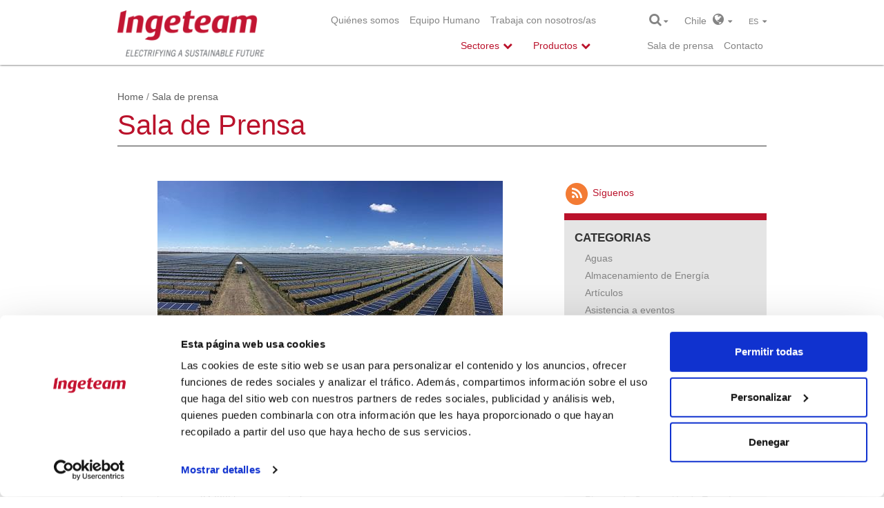

--- FILE ---
content_type: text/html; charset=utf-8
request_url: https://www.ingeteam.com/cl/Saladeprensa/tabid/3390/articleType/ArticleView/articleId/1792/language/es-CL/Inaugurada-una-de-las-plantas-fotovoltaicas-mas-grandes-de-Australia.aspx
body_size: 19953
content:
<!DOCTYPE html>
<html  lang="es-CL" prefix="og: http://ogp.me/ns#">
<head id="Head"><meta content="text/html; charset=UTF-8" http-equiv="Content-Type" />
<meta name="REVISIT-AFTER" content="1 DAYS" />
<meta name="RATING" content="GENERAL" />
<meta name="RESOURCE-TYPE" content="DOCUMENT" />
<meta content="text/javascript" http-equiv="Content-Script-Type" />
<meta content="text/css" http-equiv="Content-Style-Type" />
<title>
	Inaugurada una de las plantas fotovoltaicas más grandes de Australia  > Ingeteam  > Sala de prensa
</title><meta id="MetaKeywords" name="KEYWORDS" content="España, México, Chile, Energía Fotovoltaica, Operación y mantenimiento, Inversores fotovoltaicos" /><meta id="MetaRobots" name="ROBOTS" content="INDEX, FOLLOW" /><link href="/DesktopModules/DnnForge - NewsArticles/module.css?cdv=851" type="text/css" rel="stylesheet"/><link href="/Resources/Search/SearchSkinObjectPreview.css?cdv=851" type="text/css" rel="stylesheet"/><link href="/Portals/12/portal.css?cdv=851" type="text/css" rel="stylesheet"/><link href="/Portals/_default/Skins/IngeteamCorporativa_2016/styles.min.css?cdv=851" type="text/css" rel="stylesheet"/><link href="/Portals/_default/Skins/IngeteamCorporativa_2016/mm-Menu/mMenu.css?cdv=851" type="text/css" rel="stylesheet"/><script src="/Resources/libraries/jQuery/01_09_01/jquery.js?cdv=851" type="text/javascript"></script><script src="/Resources/libraries/jQuery-Migrate/01_02_01/jquery-migrate.js?cdv=851" type="text/javascript"></script><link id="Template_869" rel="stylesheet" type="text/css" href="/DesktopModules/DnnForge - NewsArticles/Templates/News/Template.css" />
	
	<script> (function(ss,ex){ window.ldfdr=window.ldfdr||function(){(ldfdr._q=ldfdr._q||[]).push([].slice.call(arguments));}; (function(d,s){ fs=d.getElementsByTagName(s)[0]; function ce(src){ var cs=d.createElement(s); cs.src=src; cs.async=1; fs.parentNode.insertBefore(cs,fs); }; ce('https://sc.lfeeder.com/lftracker_v1_'+ss+(ex?'_'+ex:'')+'.js'); })(document,'script'); })('lYNOR8xOOOgaWQJZ'); </script> 
<link rel="canonical" href="https://www.ingeteam.com/cl/Saladeprensa/tabid/3390/articleType/ArticleView/articleId/1792/language/es-CL/Inaugurada-una-de-las-plantas-fotovoltaicas-mas-grandes-de-Australia.aspx"/><meta property="og:type" content="article" />
<meta property="og:title" content="Inaugurada una de las plantas fotovoltaicas más grandes de Australia " />
<meta property="og:description" content="La planta fotovoltaica Moree Solar Farm, una de las mayores de Australia, ha sido recientemente inaugurada. Esta instalación de 56 MWac (70 MWp) ha sido la primera gran planta del país en contar con un sistema que permite que los paneles fotovoltaicos sigan el recorrido del sol de Este a Oeste. Para" />
<meta property="og:url" content="https://www.ingeteam.com/cl/Saladeprensa/tabid/3390/articleType/ArticleView/articleId/1792/language/es-CL/Inaugurada-una-de-las-plantas-fotovoltaicas-mas-grandes-de-Australia.aspx" />
<meta property="og:image" content="https://www.ingeteam.com/Portals/12/Noticias/Imagenes/Inaugurada una de las plantas fotovoltaicas más grandes de Australia.jpg" />
<meta http-equiv="X-UA-Compatible" name="iecompatibility" content="IE=edge" /><meta name="viewport" content="width=device-width,initial-scale=1" /><!-- Google Tag Manager -->
<script>
var dataLayer = [];

(function(w,d,s,l,i){
	w[l]=w[l]||[];
	w[l].push({'gtm.start':new Date().getTime(),event:'gtm.js'});
	var f=d.getElementsByTagName(s)[0],j=d.createElement(s),dl=l!='dataLayer'?'&l='+l:'';
	j.async=true;
	j.src='https://www.googletagmanager.com/gtm.js?id='+i+dl;
	f.parentNode.insertBefore(j,f);
})(window,document,'script','dataLayer','GTM-54CM65X');
</script>
<!-- End Google Tag Manager -->
</head>
<body id="Body">
<!-- Google Tag Manager (noscript) -->
<noscript><iframe src="https://www.googletagmanager.com/ns.html?id=GTM-54CM65X" height="0" width="0" style="display:none;visibility:hidden"></iframe></noscript>
<!-- End Google Tag Manager (noscript) -->

    
    <form method="post" action="/cl/Saladeprensa/tabid/3390/articleType/ArticleView/articleId/1792/language/es-CL/Inaugurada-una-de-las-plantas-fotovoltaicas-mas-grandes-de-Australia.aspx" id="Form" enctype="multipart/form-data">
<div class="aspNetHidden">
<input type="hidden" name="StylesheetManager_TSSM" id="StylesheetManager_TSSM" value="" />
<input type="hidden" name="ScriptManager_TSM" id="ScriptManager_TSM" value="" />
<input type="hidden" name="__EVENTTARGET" id="__EVENTTARGET" value="" />
<input type="hidden" name="__EVENTARGUMENT" id="__EVENTARGUMENT" value="" />
<input type="hidden" name="__VIEWSTATE" id="__VIEWSTATE" value="srXEfz5Msvop5Eb5Nz+YO7bREeyr1zrnFLEagsPteMFfx8bRL8vCvCPQTYK5zZDpzpKa3tvr8xdu8j6JJTLFmLAhW3X9MzV23zNfs3AhLxaoV5TXKvHF6C5ihC0CfnQodVsriNqRPTC3i+0GcW3MT3soOP1eTxq/[base64]/V/P2ev4MUTFpI0raeO8LMiLfCpMEqFAj1a5MPwiY554WTHUx4JVV4Brjg50xpGLxaf1Y6XyEAN5zzuvB3tAgEHdVEXbXVWa4qCd/QfrdRwGVFPs8bM+IcmSC9wC3sUDf8nQHtrYkaIy/HgZLFJUJqHZ4Bdp+YrDNNjwrRqS/z9GS+ZxiV/cRz+B4yKdnAgTZyYPCr19fBw2qSAPflads2dxMxoqpWdmkj17QCGR8Sj87WDi/afTKM/wHHNgUhjv8ONaNtMBLmHsGRm4g7MuWbO8GTWmtpMNzBswO65H3VhEV5zNBv1OxVub9xpsgeX/VxkQm342Uoyc7e/5qGvolPviFrREPk2LBZnfGp2zCdHsoFuu1xUaB+cB08ZeiByZeo3Wi1sA+Q+PYTCbM//tT1Gu67K240Ya0qJXS3/Dh+XDd145XY2zt2IhCbOQ1R3zGbcIaMTAVVEbuODT9kmn579je2wKuKGYqf78x/XiLqFRb/B6e6IFfMbZK9mR58mOxUIX6fcEnx2oRU+ylqjOP0XVl9GajIPPeKriyglI3ICY4ooM3kzPUAXEJQCNxg6EEoFAbLWK+akuMiPd7WWH/Bdld9bgDDjQ+InDC5uD+ttD254eH8Sg5GTdEuq6g8Cpse0=" />
</div>

<script type="text/javascript">
//<![CDATA[
var theForm = document.forms['Form'];
if (!theForm) {
    theForm = document.Form;
}
function __doPostBack(eventTarget, eventArgument) {
    if (!theForm.onsubmit || (theForm.onsubmit() != false)) {
        theForm.__EVENTTARGET.value = eventTarget;
        theForm.__EVENTARGUMENT.value = eventArgument;
        theForm.submit();
    }
}
//]]>
</script>


<script src="/WebResource.axd?d=pynGkmcFUV1psnA24l6hQnl4GHlyAui0rNah0Sc74AiJLk3BapDMP0oik8Y1&amp;t=637639002098170069" type="text/javascript"></script>


<script type="text/javascript">
//<![CDATA[
var __cultureInfo = {"name":"es-CL","numberFormat":{"CurrencyDecimalDigits":0,"CurrencyDecimalSeparator":",","IsReadOnly":false,"CurrencyGroupSizes":[3],"NumberGroupSizes":[3],"PercentGroupSizes":[3],"CurrencyGroupSeparator":".","CurrencySymbol":"$","NaNSymbol":"NaN","CurrencyNegativePattern":2,"NumberNegativePattern":1,"PercentPositivePattern":0,"PercentNegativePattern":0,"NegativeInfinitySymbol":"-∞","NegativeSign":"-","NumberDecimalDigits":2,"NumberDecimalSeparator":",","NumberGroupSeparator":".","CurrencyPositivePattern":0,"PositiveInfinitySymbol":"∞","PositiveSign":"+","PercentDecimalDigits":2,"PercentDecimalSeparator":",","PercentGroupSeparator":".","PercentSymbol":"%","PerMilleSymbol":"‰","NativeDigits":["0","1","2","3","4","5","6","7","8","9"],"DigitSubstitution":1},"dateTimeFormat":{"AMDesignator":"a. m.","Calendar":{"MinSupportedDateTime":"\/Date(-62135596800000)\/","MaxSupportedDateTime":"\/Date(253402297199999)\/","AlgorithmType":1,"CalendarType":1,"Eras":[1],"TwoDigitYearMax":2049,"IsReadOnly":false},"DateSeparator":"-","FirstDayOfWeek":1,"CalendarWeekRule":0,"FullDateTimePattern":"dddd, d \u0027de\u0027 MMMM \u0027de\u0027 yyyy H:mm:ss","LongDatePattern":"dddd, d \u0027de\u0027 MMMM \u0027de\u0027 yyyy","LongTimePattern":"H:mm:ss","MonthDayPattern":"d \u0027de\u0027 MMMM","PMDesignator":"p. m.","RFC1123Pattern":"ddd, dd MMM yyyy HH\u0027:\u0027mm\u0027:\u0027ss \u0027GMT\u0027","ShortDatePattern":"dd-MM-yyyy","ShortTimePattern":"H:mm","SortableDateTimePattern":"yyyy\u0027-\u0027MM\u0027-\u0027dd\u0027T\u0027HH\u0027:\u0027mm\u0027:\u0027ss","TimeSeparator":":","UniversalSortableDateTimePattern":"yyyy\u0027-\u0027MM\u0027-\u0027dd HH\u0027:\u0027mm\u0027:\u0027ss\u0027Z\u0027","YearMonthPattern":"MMMM \u0027de\u0027 yyyy","AbbreviatedDayNames":["dom.","lun.","mar.","mié.","jue.","vie.","sáb."],"ShortestDayNames":["do","lu","ma","mi","ju","vi","sá"],"DayNames":["domingo","lunes","martes","miércoles","jueves","viernes","sábado"],"AbbreviatedMonthNames":["ene.","feb.","mar.","abr.","may.","jun.","jul.","ago.","sept.","oct.","nov.","dic.",""],"MonthNames":["enero","febrero","marzo","abril","mayo","junio","julio","agosto","septiembre","octubre","noviembre","diciembre",""],"IsReadOnly":false,"NativeCalendarName":"calendario gregoriano","AbbreviatedMonthGenitiveNames":["ene.","feb.","mar.","abr.","may.","jun.","jul.","ago.","sep.","oct.","nov.","dic.",""],"MonthGenitiveNames":["enero","febrero","marzo","abril","mayo","junio","julio","agosto","septiembre","octubre","noviembre","diciembre",""]},"eras":[1,"d. C.",null,0]};//]]>
</script>

<script src="/Telerik.Web.UI.WebResource.axd?_TSM_HiddenField_=ScriptManager_TSM&amp;compress=1&amp;_TSM_CombinedScripts_=%3b%3bSystem.Web.Extensions%2c+Version%3d4.0.0.0%2c+Culture%3dneutral%2c+PublicKeyToken%3d31bf3856ad364e35%3aes-CL%3aec1d72bf-d715-4b59-834d-4306ebc006a2%3aea597d4b%3ab25378d2" type="text/javascript"></script>
<div class="aspNetHidden">

	<input type="hidden" name="__VIEWSTATEGENERATOR" id="__VIEWSTATEGENERATOR" value="CA0B0334" />
	<input type="hidden" name="__EVENTVALIDATION" id="__EVENTVALIDATION" value="ULHTSriMQdIHrpNmPpYHRCmucagaXDLI7r7aP0BU8Guv7yDxsTw/K+kTd31ZydO2S/Icah9vST7x9XKVOAoBs0rOfb1mqLd4ofb7JItUWB4ypx+2Jl+JUZqxHuIoDCxErmLBfdaSTh5X2wSRrUKE4v00250=" />
</div><script src="/js/dnn.js?cdv=851" type="text/javascript"></script><script src="/js/dnncore.js?cdv=851" type="text/javascript"></script><script src="/Resources/Search/SearchSkinObjectPreview.js?cdv=851" type="text/javascript"></script><script src="/js/dnn.servicesframework.js?cdv=851" type="text/javascript"></script><script type="text/javascript">
//<![CDATA[
Sys.WebForms.PageRequestManager._initialize('ScriptManager', 'Form', [], [], [], 90, '');
//]]>
</script>

        
        
        <!--40Fingers Stylehelper Conditions Return True-->




<!--[if lt IE 9]>
<script src="http://html5shiv.googlecode.com/svn/trunk/html5.js"></script>
<script src="/Portals/_default/Skins/IngeteamCorporativa_2016/Frameworks\bootstrap\dist\js\bootstrap.min.js"></script>
<![endif]-->
<script>
    var dnn_language = "es-CL";
</script>

<nav id="mobile-menu" style="display:none;">
	<a title="INGETEAM" href="https://www.ingeteam.com/es-es/inicio.aspx"><img  src="/Portals/0/ingeteam_logo.png" alt="INGETEAM"></a>
    <ul>
	    
	<li class="item first">
		
			<a href="http://www.ingeteam.com/es-es/quienessomos/ingeteam.aspx">Qui&#233;nes somos</a>
		
	</li>

	<li class="item">
		
			<a href="https://www.ingeteam.com/es-es/equipohumano.aspx">Equipo Humano</a>
		
	</li>

	<li class="item last">
		
			<a href="https://www.ingeteam.com/es-es/empleo/ofertasdeempleo.aspx">Trabaja con nosotros/as</a>
		
	</li>

    </ul>
	<div class="clr"></div>
</nav>



<a id="hamburger" class="mm-fixed-top mm-slideout" href="#mobile-menu"><span></span></a>
<div id="siteWrapper" class="innerpage sala de prensa infinite-scroll">
    <header id="header">
    <div id="mainHeader" class="container">
        <div class="row">
            <div class="col-12 col-sm-3">
                <!--<a id="dnn_dnnLOGO_hypLogo" title="Ingeteam " href="https://www.ingeteam.com/cl/es-cl/home.aspx"><img id="dnn_dnnLOGO_imgLogo" src="/Portals/12/ingeteam_claim_logo_vert_rgb.png?ver=2024-08-20-130846-260" alt="Ingeteam " /></a>-->
                <a href="/">
                    <a id="dnn_ctl01_hypLogo" title="Ingeteam " href="https://www.ingeteam.com/cl/es-cl/home.aspx"><img id="dnn_ctl01_imgLogo" src="/Portals/12/ingeteam_claim_logo_vert_rgb.png?ver=2024-08-20-130846-260" alt="Ingeteam " /></a>
                </a>
            </div>
            <div id="menuRow" class="col-12 col-sm-6">
                <div class="header_top">
                    <nav id="topNav">
    <ul class="topLevel">
	    
	<li class="m_item first">
		
			<a href="http://www.ingeteam.com/es-es/quienessomos/ingeteam.aspx">Qui&#233;nes somos</a>
		
	</li>

	<li class="m_item">
		
			<a href="https://www.ingeteam.com/es-es/equipohumano.aspx">Equipo Humano</a>
		
	</li>

	<li class="m_item last">
		
			<a href="https://www.ingeteam.com/es-es/empleo/ofertasdeempleo.aspx">Trabaja con nosotros/as</a>
		
	</li>

    </ul>
	<div class="clr"></div>
</nav>



                </div>
                <div class="header_menu">
                    



    <nav id="mainNav">
                <ul>
            <li class="first children" data-item="22">
                <span class="text-primary">Sectores</span>

            </li>
            <li class="children" data-item="23">
                <span class="text-primary">Productos</span>
            </li>
            <li class="children d-none" data-item="25">
                <span class="text-primary d-none">Soluciones</span>
            </li>
        </ul>


        <script type="text/javascript">
            $("#mainNav li").click(function (e) {
                $("#mainNav li").removeClass("open");
                var item = $("#group_" + $(this).attr("data-item"));
                if (item.is(':hidden')) {
                    hideSubMenu();
                    item.css("display", "block");
                    $("#subNav").addClass("open");
                    $(".submenu_bg").addClass("open");
                    $(this).addClass("open");
                    e.stopPropagation();
                }
                else {
                    $(this).removeClass("open");
                    hideSubMenu();
                }
            });

            $(window).click(function (e) {
                //A partir del elemento clicado saber si es un producto/servicio
                if ($(e.target).hasClass("p_text")) {
                    var li_element = $(e.target).parents("li");//Si es un elemento de producto/servicio
                    if (li_element.hasClass("open")) {//Si es un elemento ya ha sido seleccionado anteriormente lo cerramos y ya est�
                        $("#subNav .container > div > ul > li").removeClass("open");
                        $("#subNav .container").css("min-height", "0px");
                        return;
                    }
                    $("#subNav .container > div > ul > li").removeClass("open");//Limpiar las classes open de los elementos abiertos

                    li_element.toggleClass("open");
                    if (li_element.hasClass("open")) {
                        //Si el elemento esta abierto adaptar el submenu a la altura del elemento abierto.
                        var height = $(li_element).children("ul").height();
                        if (height > 0) {
                            $("#subNav .container").css("min-height", height + 60 + "px");
                        }
                    }
                    else {
                        //Resetear la altura por defecto
                        $("#subNav .container").css("min-height", "0px");
                    }
                }
                else {
                    $("#mainNav li").removeClass("open");
                    hideSubMenu();
                    $("#subNav .container").css("min-height", "0px");
                }
            });

            function hideSubMenu() {
                $("#subNav .container > div:visible").hide();
                $("#subNav").removeClass("open");
                $(".submenu_bg").removeClass("open");
                $("#subNav .container > div > ul > li").removeClass("open");
            }
        </script>
    </nav>


                </div>
            </div>
            <div id="altPreHeader" class="col-12 col-sm-3">
                <span id="searchBtn">
                    <i class="fa fa-search fa-lg"></i>&nbsp;<i class="fa fa-caret-down"></i>
                    <div class="search_box">
                        <span id="dnn_dnnSEARCH_ClassicSearch">
    
    
    <span class="searchInputContainer" data-moreresults="See More Results" data-noresult="No Results Found">
        <input name="dnn$dnnSEARCH$txtSearch" type="text" maxlength="255" size="20" id="dnn_dnnSEARCH_txtSearch" class="NormalTextBox" autocomplete="off" placeholder="Search..." />
        <a class="dnnSearchBoxClearText" title="Clear search text"></a>
    </span>
    <a id="dnn_dnnSEARCH_cmdSearch" class="search" href="javascript:__doPostBack(&#39;dnn$dnnSEARCH$cmdSearch&#39;,&#39;&#39;)"><i class="fa fa-search fa-lg fa-flip-horizontal"></i></a>
</span>

<script type="text/javascript">

    $(function() {
        if (typeof dnn != "undefined" && typeof dnn.searchSkinObject != "undefined") {

            var searchSkinObject = new dnn.searchSkinObject({
                delayTriggerAutoSearch : 400,
                minCharRequiredTriggerAutoSearch : 2,
                searchType: 'S',
                enableWildSearch: true,
                cultureCode: 'es-CL',
                portalId: -1
                }
            );
            searchSkinObject.init();
            
            
            // attach classic search
            var siteBtn = $('#dnn_dnnSEARCH_SiteRadioButton');
            var webBtn = $('#dnn_dnnSEARCH_WebRadioButton');
            var clickHandler = function() {
                if (siteBtn.is(':checked')) searchSkinObject.settings.searchType = 'S';
                else searchSkinObject.settings.searchType = 'W';
            };
            siteBtn.on('change', clickHandler);
            webBtn.on('change', clickHandler);
            
            
        }
    });
</script>

                    </div>
                </span>
                <span id="worldBtn">
    <span id="dnn_ctl04_lblText" class="Normal">Chile</span>

    &nbsp;&nbsp;<i class="fa fa-globe fa-lg"></i>&nbsp;&nbsp;<i class="fa fa-caret-down"></i>
</span>
<div class="countries_box">
    <div class="countries_pad">
        <i class="close-btn fa fa-times"></i>
        <div class="content">
            <div class="row">
                <div class="col-md-12 pad-bottom-5">
                    <h2 style="white-space: normal">
                        <span id="dnn_ctl05_lblText" class="h2">Select Region and Country</span>

                    </h2>
                </div>
            </div>
            <div class="row countries">
                <div class="col-md-4 pad-bottom-5">
                    <h4>
                        <span id="dnn_ctl06_lblText" class="h4">Europe</span>

                    </h4>
                    <ul>
                        <li>
                            <span id="dnn_ctl07_lblText" class="Normal"><strong>Czech Republic</strong> <a href="/cz/cs-cz/home.aspx">Czech</a> <a href="/cz/en-us/home.aspx">English</a></span>

                        </li>
                        <li>
                            <span id="dnn_ctl08_lblText" class="Normal"><strong>France</strong> <a href="/fr/fr-fr/accueil.aspx">French</a> <a href="/fr/en-us/home.aspx">English</a></span>

                        </li>
                        <li>
                            <span id="dnn_ctl09_lblText" class="Normal"><strong>Germany</strong> <a href="/de/de-de/startseite.aspx">German</a> <a href="/de/en-us/home.aspx">English</a></span>

                        </li>
                        <li>
                            <span id="dnn_ctl10_lblText" class="Normal"><strong>Italy</strong> <a href="/it/it-it/home.aspx">Italian</a> <a href="/it/en-us/home.aspx">English</a></span>

                        </li>
                        <li>
                            <span id="dnn_ctl11_lblText" class="Normal"><strong>Poland</strong> <a href="/pl/Home.aspx">English</a></span>

                        </li>
                        <li>
                            <span id="dnn_ctl12_lblText" class="Normal"><strong>Spain</strong> <a href="/es-es/inicio.aspx">Spanish</a> <a href="/en-us/home.aspx">English</a></span>

                        </li>
                        <li>
                            <span id="dnn_ctl13_lblText" class="Normal"><strong>United Kingdom</strong> <a href="/gb/Home.aspx">English</a></span>

                        </li>
                    </ul>
                </div>
                <div class="col-md-4 pad-bottom-5">
                    <h4>
                        <span id="dnn_ctl14_lblText" class="h4">Americas</span>

                    </h4>
                    <ul>
                        <li>
                            <span id="dnn_ctl15_lblText" class="Normal"><strong>Brazil</strong> <a href="/br/pt-br/home.aspx">Portuguese</a> <a href="/br/en-us/home.aspx">English</a></span>

                        </li>
                        <li>
                            <span id="dnn_ctl16_lblText" class="Normal"><strong>Chile</strong> <a href="/cl/es-cl/home.aspx">Spanish</a> <a href="/cl/en-us/home.aspx">English</a></span>

                        </li>
                        <li>
                            <span id="dnn_ctl17_lblText" class="Normal"><strong>Mexico</strong> <a href="/mx/es-mx/home.aspx">Spanish</a> <a href="/mx/en-us/home.aspx">English</a></span>

                        </li>
                        <li>
                            <span id="dnn_ctl18_lblText" class="Normal"><strong>USA</strong> <a href="/us/en-us/home.aspx">English</a> <a href="/us/es-es/inicio.aspx">Spanish</a></span>

                        </li>
                    </ul>

                </div>
                <div class="col-md-4 pad-bottom-5">
                    <h4>
                        <span id="dnn_ctl19_lblText" class="h4">Africa & Asia & Oceania</span>

                    </h4>
                    <ul>
                        <li>
                            <span id="dnn_ctl20_lblText" class="Normal"><strong>Australia</strong> <a href="/au/home.aspx">English</a></span>

                        </li>
                        <li>
                            <span id="dnn_ctl21_lblText" class="Normal"><strong>China</strong> <a href="/cn/Home.aspx">English</a></span>

                        </li>
                        <li>
                            <span id="dnn_ctl22_lblText" class="Normal"><strong>India</strong> <a href="/in/home.aspx">English</a></span>

                        </li>
                    </ul>
                </div>
            </div>
        </div>
    </div>
</div>

                <span id="langBtn">
                    <div class="language-object" >

<div></div>es  <i class="fa fa-caret-down"></i>
</div>
                    <div class="lang_box">
                        <div class="language-object" >

<a href="https://www.ingeteam.com/cl/Pressroom/tabid/3391/articleType/ArticleView/articleId/1792/language/en-US/Default.aspx" class="Language" title="English"><span class="Language">English</span></a><span></span>
</div>
                    </div>
                </span>
                <div>
                    <div class="header_top">
                        <nav id="topNav">
    <ul class="topLevel">
	    
	<li class="m_item first active parent">
		
			<a href="https://www.ingeteam.com/cl/es-cl/saladeprensa.aspx">Sala de prensa</a>
		
	</li>

	<li class="m_item last">
		
			<a href="https://www.ingeteam.com/cl/es-cl/contacto.aspx">Contacto</a>
		
	</li>

    </ul>
	<div class="clr"></div>
</nav>



                    </div>
                </div>
            </div>
        </div>
        <div class="clear"></div>
    </div>
</header>


    <div id="subNav">
        <div class="container">
            <!-- Men� SECTORES -->

            <div id="group_22" class="sectores">
<ul>                        <li>
                            <a href="/cl/es-cl/sectores/energia-eolica/s15_23_p/productos.aspx"><span class="icon"><img class="icon-menu" src="/Portals/0/Catalogo/Sector/Imagen/SSE_23_IconoMenu_es_MODIF_energia-eolica.png" alt="Energ&#237;a E&#243;lica" style="height:52px;" /></span><span class="s_text">Energ&#237;a E&#243;lica</span></a>
                        </li>                        <li>
                            <a href="/cl/es-cl/sectores/energia-fotovoltaica/s15_24_p/productos.aspx"><span class="icon"><img class="icon-menu" src="/Portals/0/Catalogo/Sector/Imagen/SSE_24_IconoMenu_es_MODIF_energia-fotovoltaica.png" alt="Energ&#237;a Solar Fotovoltaica" style="height:52px;" /></span><span class="s_text">Energ&#237;a Solar Fotovoltaica</span></a>
                        </li>                        <li>
                            <a href="/cl/es-cl/sectores/energia-hidroelectrica/s15_50_p/productos.aspx"><span class="icon"><img class="icon-menu" src="/Portals/0/Catalogo/Sector/Imagen/SSE_50_IconoMenu_ES_MODIF_energia-hidroelectrica.png" alt="Energ&#237;a Hidroel&#233;ctrica" style="height:52px;" /></span><span class="s_text">Energ&#237;a Hidroel&#233;ctrica</span></a>
                        </li>                        <li>
                            <a href="/cl/es-cl/sectores/combustion-interna/s15_67_p/productos.aspx"><span class="icon"><img class="icon-menu" src="/Portals/0/Catalogo/Sector/Imagen/SSE_67_IconoMenu_es_logo-nuevo-fpg.png" alt="Generaci&#243;n de Energ&#237;a Flexible" style="height:52px;" /></span><span class="s_text">Generaci&#243;n de Energ&#237;a Flexible</span></a>
                        </li></ul><ul>                        <li>
                            <a href="/cl/es-cl/sectores/smart-grids/s15_56_p/productos.aspx"><span class="icon"><img class="icon-menu" src="/Portals/0/Catalogo/Sector/Imagen/SSE_56_IconoMenu_PT_transporte-y-distribucion-de-energia.png" alt="Smart Grids" style="height:52px;" /></span><span class="s_text">Smart Grids</span></a>
                        </li>                        <li>
                            <a href="/cl/es-cl/sectores/almacenamiento-de-energia/s15_57_p/productos.aspx"><span class="icon"><img class="icon-menu" src="/Portals/0/Catalogo/Sector/Imagen/SSE_57_IconoMenu_PT_almacenamiento-de-energia.png" alt="Almacenamiento de energ&#237;a" style="height:52px;" /></span><span class="s_text">Almacenamiento de energ&#237;a</span></a>
                        </li>                        <li>
                            <a href="/cl/es-cl/sectores/hidrogeno-verde/s15_98_p/productos.aspx"><span class="icon"><img class="icon-menu" src="/Portals/0/Catalogo/Sector/Imagen/SSE_98_IconoMenu_FR_icono-sector-green-h2.png" alt="Hidr&#243;geno Verde" style="height:52px;" /></span><span class="s_text">Hidr&#243;geno Verde</span></a>
                        </li>                        <li>
                            <a href="/cl/es-cl/sectores/movilidad-electrica/s15_58_p/productos.aspx"><span class="icon"><img class="icon-menu" src="/Portals/0/Catalogo/Sector/Imagen/SSE_58_IconoMenu_PT_movilidad-electrica.png" alt="EV Chargers" style="height:52px;" /></span><span class="s_text">EV Chargers</span></a>
                        </li></ul><ul>                        <li>
                            <a href="/cl/es-cl/sectores/naval-y-puertos/s15_55_p/productos.aspx"><span class="icon"><img class="icon-menu" src="/Portals/0/Catalogo/Sector/Imagen/SSE_55_IconoMenu_PT_naval-y-puertos.png" alt="Naval y Puertos" style="height:52px;" /></span><span class="s_text">Naval y Puertos</span></a>
                        </li>                        <li>
                            <a href="/cl/es-cl/sectores/ferroviario/s15_59_p/productos.aspx"><span class="icon"><img class="icon-menu" src="/Portals/0/Catalogo/Sector/Imagen/SSE_59_IconoMenu_PT_traccion-ferroviaria.png" alt="Ferroviario" style="height:52px;" /></span><span class="s_text">Ferroviario</span></a>
                        </li>                        <li>
                            <a href="/cl/es-cl/sectores/siderurgia/s15_29_p/productos.aspx"><span class="icon"><img class="icon-menu" src="/Portals/0/Catalogo/Sector/Imagen/SSE_29_IconoMenu_es_MODIF_steel-metals.png" alt="Siderurgia" style="height:52px;" /></span><span class="s_text">Siderurgia</span></a>
                        </li></ul><ul>                        <li>
                            <a href="/cl/es-cl/sectores/mineria/s15_27_p/productos.aspx"><span class="icon"><img class="icon-menu" src="/Portals/0/Catalogo/Sector/Imagen/SSE_27_IconoMenu_PT_mineria.png" alt="Miner&#237;a" style="height:52px;" /></span><span class="s_text">Miner&#237;a</span></a>
                        </li>                        <li>
                            <a href="/cl/es-cl/sectores/energia-y-eficiencia/s15_30_p/productos.aspx"><span class="icon"><img class="icon-menu" src="/Portals/0/Catalogo/Sector/Imagen/SSE_30_IconoMenu_es_eficiencia-energetica.png" alt="Eficiencia Energ&#233;tica" style="height:52px;" /></span><span class="s_text">Eficiencia Energ&#233;tica</span></a>
                        </li>                        <li>
                            <a href="/cl/es-cl/sectores/aguas/s15_62_p/productos.aspx"><span class="icon"><img class="icon-menu" src="/Portals/0/Catalogo/Sector/Imagen/SSE_62_IconoMenu_es_icono-aguas-web.png" alt="Agua" style="height:52px;" /></span><span class="s_text">Agua</span></a>
                        </li></ul>            </div>

            <!-- Men� PRODUCTOS -->

            <div id="group_23" class="productos">
<ul>                        <li>
						
                        						
                            <a><span class="p_text">Convertidores de frecuencia e inversores</span><span style='width: 15px;'></span></a>
                                    <ul>
                                            <li><a href="/cl/es-cl/convertidores-de-frecuencia-e-inversores/energia-eolica/pc28_3_22/convertidores.aspx"><span class="text">Convertidores e&#243;licos</span></a></li>
                                            <li><a href="/cl/es-cl/sectores/energia-fotovoltaica/s15_24_p/productos.aspx"><span class="text">Inversores fotovoltaicos</span></a></li>
                                            <li><a href="/cl/es-cl/traccion-ferroviaria/sistemas-de-traccion/s18_35_p/productos.aspx"><span class="text">Convertidores de tracci&#243;n</span></a></li>
                                            <li><a href="/cl/es-cl/convertidores-de-frecuencia-e-inversores/variadores-de-frecuencia/c28_6_p/productos.aspx"><span class="text">Variadores de Frecuencia</span></a></li>
                                            <li><a href="/cl/es-cl/convertidores-de-frecuencia-e-inversores/soluciones-facts-statcom-sop-sssc/c28_18_p/productos.aspx"><span class="text">Soluciones FACTS: STATCOM, SOP, SSSC</span></a></li>
                                            <li><a href="/cl/es-cl/sectores/movilidad-electrica/s15_58_p/productos.aspx"><span class="text">EV Chargers</span></a></li>
                                            <li><a href="/cl/es-cl/sectores/hidrogeno-verde/s15_98_p/productos.aspx"><span class="text">Rectificadores para electrolisis</span></a></li>
                                    </ul>

                        </li>                        <li>
						
                        						
                            <a><span class="p_text">Generadores el&#233;ctricos</span><img src='/Portals/0/Catalogo/Categoria/Imagen/CAT_30_Imagen_es_indar-an-ingeteam-brand.png' style='width: 84px; padding-right: 30px;'/></a>
                                    <ul>
                                            <li><a href="/cl/es-cl/generadores-electricos/generadores-eolicos/c30_10_p/productos.aspx"><span class="text">Generadores Indar</span></a></li>
                                            <li><a href="/indar/es-es/generadores-electricos/generadores-eletricos-para-energia-hidroeletrica/c30_9_p/productos.aspx"><span class="text">Generadores El&#233;ctricos para Energ&#237;a Hidroel&#233;ctrica</span></a></li>
                                            <li><a href="/indar/es-es/generadores-electricos/generadores-electricos-para-combustion-interna/c30_39_p/productos.aspx"><span class="text">Generadores El&#233;ctricos INDAR para plantas termoel&#233;ctricas</span></a></li>
                                            <li><a href="/indar/es-es/generadores-electricos/generadores-electricos-para-marina/c30_43_p/productos.aspx"><span class="text">Generadores El&#233;ctricos Indar para Marina</span></a></li>
                                            <li><a href="/indar/es-es/generadores-electricos/generadores-electricos-para-vapor-y-gas/c30_44_p/productos.aspx"><span class="text">Generadores El&#233;ctricos para Vapor y Gas</span></a></li>
                                    </ul>

                        </li></ul><ul>                        <li>
						
                        						
                            <a><span class="p_text">Automatizaci&#243;n, protecci&#243;n y control de la red</span><span style='width: 15px;'></span></a>
                                    <ul>
                                            <li><a href="/cl/es-cl/proteccion-y-control-de-redes-electricas/automatizacion-proteccion-y-control-de-subestaciones/c32_19_p/productos.aspx"><span class="text">Automatizaci&#243;n, protecci&#243;n y control de subestaciones</span></a></li>
                                            <li><a href="/cl/es-cl/proteccion-y-control-de-redes-electricas/automatizacion-de-la-distribucion-secundaria/c32_17_p/productos.aspx"><span class="text">Automatizaci&#243;n de la distribuci&#243;n secundaria</span></a></li>
                                    </ul>

                        </li>                        <li>
						
                        						
                            <a><span class="p_text">Motores el&#233;ctricos</span><img src='/Portals/0/Catalogo/Categoria/Imagen/CAT_34_Imagen_es_indar-an-ingeteam-brand.png' style='width: 84px; padding-right: 30px;'/></a>
                                    <ul>
                                            <li><a href="/indar/es-es/motores-electricos/motores-electricos/pc34_25_206/indar-sm-series.aspx"><span class="text">Motores S&#237;ncronos para Bombeo de Agua en Superficie</span></a></li>
                                            <li><a href="/indar/es-es/motores-electricos/motores-electricos/c34_12_p/productos.aspx"><span class="text">Motores El&#233;ctricos Indar para Marina</span></a></li>
                                    </ul>

                        </li></ul><ul>                        <li>
						
                        						
                            <a><span class="p_text">Automatizaci&#243;n y control</span><span style='width: 15px;'></span></a>
                                    <ul>
                                            <li><a href="/cl/es-cl/automatizacion-de-procesos/sistemas-de-control-para-proposito-general/c29_41_p/productos.aspx"><span class="text">Sistemas de control</span></a></li>
                                            <li><a href="/cl/es-cl/automatizacion-de-procesos/sistemas-de-control-para-aplicaciones-ferroviarias/c29_40_p/productos.aspx"><span class="text">Sistemas de control ferroviarios</span></a></li>
                                            <li><a href="/cl/es-cl/automatizacion-de-procesos/sistemas-de-monitorizacion-y-diagnostico-de-activos/c29_65_p/productos.aspx"><span class="text">Sistemas de monitorizaci&#243;n de estado</span></a></li>
                                            <li><a href="/cl/es-cl/automatizacion-de-procesos/sistemas-de-monitorizacion-y-diagnostico-de-activos-sector-ferroviario/c29_66_p/productos.aspx"><span class="text">Sistemas de monitorizaci&#243;n de estado sector ferroviario</span></a></li>
                                    </ul>

                        </li>                        <li>
						
                        						
                            <a><span class="p_text">Conjunto Bomba-Motor Sumergible</span><img src='/Portals/0/Catalogo/Categoria/Imagen/CAT_35_Imagen_es_indar-an-ingeteam-brand.png' style='width: 84px; padding-right: 30px;'/></a>
                                    <ul>
                                            <li><a href="/indar/es-es/bombas-y-motores-sumergibles/motores-sumergibles/c35_23_p/productos.aspx"><span class="text">Motores Sumergibles</span></a></li>
                                            <li><a href="/indar/es-es/bombas-y-motores-sumergibles/ingenieria-del-agua/c35_42_p/productos.aspx"><span class="text">Ingenier&#237;a del Agua</span></a></li>
                                    </ul>

                        </li></ul><ul>                        <li>
						
                        						
                            <a><span class="p_text">Compensadores s&#237;ncronos</span><span style='width: 15px;'></span></a>
                                    <ul>
                                            <li><a href="/cl/es-cl/compensadores-sincronos/smart-grids/pc50_67_714/grid-services.aspx"><span class="text">Grid Services</span></a></li>
                                    </ul>

                        </li></ul>            </div>

            <!-- Men� SERVICIOS -->

            <div id="group_24" class="servicios">
<ul>                        <li>
                            <a href="/cl/es-cl/servicios/operacion-y-mantenimiento/s16_64_p/productos.aspx"><span class="s_text">Operaci&#243;n y Mantenimiento</span></a>
                        </li></ul>            </div>


            <!-- Men� SOLUCIONES -->

            <div id="group_25" class="soluciones">
            </div>
        </div>
    </div>



    <div id="pageContent">
        <div id="mainContent">
            <div id="TopPane" class="content_block">
                <div id="dnn_Bannerpane" class="s_pane DNNEmptyPane"></div>
            </div>
            

<div id="mobileNav">
    <ul>
        <li class="first children sectores">
            <span class="text-black">
                Sectores
            </span>
            <!-- Men� SECTORES -->

                <div class="subNav">
                    <ul>
                            <li>
                                <a class="text-black" href="/cl/es-cl/sectores/energia-eolica/s15_23_p/productos.aspx"><span class="icon"><img class="icon-menu" src="/Portals/0/Catalogo/Sector/Imagen/SSE_23_IconoMenu_es_MODIF_energia-eolica.png" alt="Energ&#237;a E&#243;lica" style="height:52px;" /></span><span class="s_text">Energ&#237;a E&#243;lica</span></a>
                            </li>
                            <li>
                                <a class="text-black" href="/cl/es-cl/sectores/energia-fotovoltaica/s15_24_p/productos.aspx"><span class="icon"><img class="icon-menu" src="/Portals/0/Catalogo/Sector/Imagen/SSE_24_IconoMenu_es_MODIF_energia-fotovoltaica.png" alt="Energ&#237;a Solar Fotovoltaica" style="height:52px;" /></span><span class="s_text">Energ&#237;a Solar Fotovoltaica</span></a>
                            </li>
                            <li>
                                <a class="text-black" href="/cl/es-cl/sectores/energia-hidroelectrica/s15_50_p/productos.aspx"><span class="icon"><img class="icon-menu" src="/Portals/0/Catalogo/Sector/Imagen/SSE_50_IconoMenu_ES_MODIF_energia-hidroelectrica.png" alt="Energ&#237;a Hidroel&#233;ctrica" style="height:52px;" /></span><span class="s_text">Energ&#237;a Hidroel&#233;ctrica</span></a>
                            </li>
                            <li>
                                <a class="text-black" href="/cl/es-cl/sectores/combustion-interna/s15_67_p/productos.aspx"><span class="icon"><img class="icon-menu" src="/Portals/0/Catalogo/Sector/Imagen/SSE_67_IconoMenu_es_logo-nuevo-fpg.png" alt="Generaci&#243;n de Energ&#237;a Flexible" style="height:52px;" /></span><span class="s_text">Generaci&#243;n de Energ&#237;a Flexible</span></a>
                            </li>
                            <li>
                                <a class="text-black" href="/cl/es-cl/sectores/smart-grids/s15_56_p/productos.aspx"><span class="icon"><img class="icon-menu" src="/Portals/0/Catalogo/Sector/Imagen/SSE_56_IconoMenu_PT_transporte-y-distribucion-de-energia.png" alt="Smart Grids" style="height:52px;" /></span><span class="s_text">Smart Grids</span></a>
                            </li>
                            <li>
                                <a class="text-black" href="/cl/es-cl/sectores/almacenamiento-de-energia/s15_57_p/productos.aspx"><span class="icon"><img class="icon-menu" src="/Portals/0/Catalogo/Sector/Imagen/SSE_57_IconoMenu_PT_almacenamiento-de-energia.png" alt="Almacenamiento de energ&#237;a" style="height:52px;" /></span><span class="s_text">Almacenamiento de energ&#237;a</span></a>
                            </li>
                            <li>
                                <a class="text-black" href="/cl/es-cl/sectores/hidrogeno-verde/s15_98_p/productos.aspx"><span class="icon"><img class="icon-menu" src="/Portals/0/Catalogo/Sector/Imagen/SSE_98_IconoMenu_FR_icono-sector-green-h2.png" alt="Hidr&#243;geno Verde" style="height:52px;" /></span><span class="s_text">Hidr&#243;geno Verde</span></a>
                            </li>
                            <li>
                                <a class="text-black" href="/cl/es-cl/sectores/movilidad-electrica/s15_58_p/productos.aspx"><span class="icon"><img class="icon-menu" src="/Portals/0/Catalogo/Sector/Imagen/SSE_58_IconoMenu_PT_movilidad-electrica.png" alt="EV Chargers" style="height:52px;" /></span><span class="s_text">EV Chargers</span></a>
                            </li>
                            <li>
                                <a class="text-black" href="/cl/es-cl/sectores/naval-y-puertos/s15_55_p/productos.aspx"><span class="icon"><img class="icon-menu" src="/Portals/0/Catalogo/Sector/Imagen/SSE_55_IconoMenu_PT_naval-y-puertos.png" alt="Naval y Puertos" style="height:52px;" /></span><span class="s_text">Naval y Puertos</span></a>
                            </li>
                            <li>
                                <a class="text-black" href="/cl/es-cl/sectores/ferroviario/s15_59_p/productos.aspx"><span class="icon"><img class="icon-menu" src="/Portals/0/Catalogo/Sector/Imagen/SSE_59_IconoMenu_PT_traccion-ferroviaria.png" alt="Ferroviario" style="height:52px;" /></span><span class="s_text">Ferroviario</span></a>
                            </li>
                            <li>
                                <a class="text-black" href="/cl/es-cl/sectores/siderurgia/s15_29_p/productos.aspx"><span class="icon"><img class="icon-menu" src="/Portals/0/Catalogo/Sector/Imagen/SSE_29_IconoMenu_es_MODIF_steel-metals.png" alt="Siderurgia" style="height:52px;" /></span><span class="s_text">Siderurgia</span></a>
                            </li>
                            <li>
                                <a class="text-black" href="/cl/es-cl/sectores/mineria/s15_27_p/productos.aspx"><span class="icon"><img class="icon-menu" src="/Portals/0/Catalogo/Sector/Imagen/SSE_27_IconoMenu_PT_mineria.png" alt="Miner&#237;a" style="height:52px;" /></span><span class="s_text">Miner&#237;a</span></a>
                            </li>
                            <li>
                                <a class="text-black" href="/cl/es-cl/sectores/energia-y-eficiencia/s15_30_p/productos.aspx"><span class="icon"><img class="icon-menu" src="/Portals/0/Catalogo/Sector/Imagen/SSE_30_IconoMenu_es_eficiencia-energetica.png" alt="Eficiencia Energ&#233;tica" style="height:52px;" /></span><span class="s_text">Eficiencia Energ&#233;tica</span></a>
                            </li>
                            <li>
                                <a class="text-black" href="/cl/es-cl/sectores/aguas/s15_62_p/productos.aspx"><span class="icon"><img class="icon-menu" src="/Portals/0/Catalogo/Sector/Imagen/SSE_62_IconoMenu_es_icono-aguas-web.png" alt="Agua" style="height:52px;" /></span><span class="s_text">Agua</span></a>
                            </li>
                    </ul>
                </div>
        </li>
        <li class="children productos">
            <span class="text-black">Productos</span>

                <div class="subNav">
                    <ul>
                            <li class="subchildren">
                                <span class="p_text text-black">Convertidores de frecuencia e inversores</span>
                                        <ul>
                                                <li><a class="text-black" href="/cl/es-cl/convertidores-de-frecuencia-e-inversores/energia-eolica/pc28_3_22/convertidores.aspx"><span class="text">Convertidores e&#243;licos</span></a></li>
                                                <li><a class="text-black" href="/cl/es-cl/sectores/energia-fotovoltaica/s15_24_p/productos.aspx"><span class="text">Inversores fotovoltaicos</span></a></li>
                                                <li><a class="text-black" href="/cl/es-cl/traccion-ferroviaria/sistemas-de-traccion/s18_35_p/productos.aspx"><span class="text">Convertidores de tracci&#243;n</span></a></li>
                                                <li><a class="text-black" href="/cl/es-cl/convertidores-de-frecuencia-e-inversores/variadores-de-frecuencia/c28_6_p/productos.aspx"><span class="text">Variadores de Frecuencia</span></a></li>
                                                <li><a class="text-black" href="/cl/es-cl/convertidores-de-frecuencia-e-inversores/soluciones-facts-statcom-sop-sssc/c28_18_p/productos.aspx"><span class="text">Soluciones FACTS: STATCOM, SOP, SSSC</span></a></li>
                                                <li><a class="text-black" href="/cl/es-cl/sectores/movilidad-electrica/s15_58_p/productos.aspx"><span class="text">EV Chargers</span></a></li>
                                                <li><a class="text-black" href="/cl/es-cl/sectores/hidrogeno-verde/s15_98_p/productos.aspx"><span class="text">Rectificadores para electrolisis</span></a></li>
                                        </ul>

                            </li>
                            <li class="subchildren">
                                <span class="p_text text-black">Generadores el&#233;ctricos</span>
                                        <ul>
                                                <li><a class="text-black" href="/cl/es-cl/generadores-electricos/generadores-eolicos/c30_10_p/productos.aspx"><span class="text">Generadores Indar</span></a></li>
                                                <li><a class="text-black" href="/indar/es-es/generadores-electricos/generadores-eletricos-para-energia-hidroeletrica/c30_9_p/productos.aspx"><span class="text">Generadores El&#233;ctricos para Energ&#237;a Hidroel&#233;ctrica</span></a></li>
                                                <li><a class="text-black" href="/indar/es-es/generadores-electricos/generadores-electricos-para-combustion-interna/c30_39_p/productos.aspx"><span class="text">Generadores El&#233;ctricos INDAR para plantas termoel&#233;ctricas</span></a></li>
                                                <li><a class="text-black" href="/indar/es-es/generadores-electricos/generadores-electricos-para-marina/c30_43_p/productos.aspx"><span class="text">Generadores El&#233;ctricos Indar para Marina</span></a></li>
                                                <li><a class="text-black" href="/indar/es-es/generadores-electricos/generadores-electricos-para-vapor-y-gas/c30_44_p/productos.aspx"><span class="text">Generadores El&#233;ctricos para Vapor y Gas</span></a></li>
                                        </ul>

                            </li>
                            <li class="subchildren">
                                <span class="p_text text-black">Automatizaci&#243;n, protecci&#243;n y control de la red</span>
                                        <ul>
                                                <li><a class="text-black" href="/cl/es-cl/proteccion-y-control-de-redes-electricas/automatizacion-proteccion-y-control-de-subestaciones/c32_19_p/productos.aspx"><span class="text">Automatizaci&#243;n, protecci&#243;n y control de subestaciones</span></a></li>
                                                <li><a class="text-black" href="/cl/es-cl/proteccion-y-control-de-redes-electricas/automatizacion-de-la-distribucion-secundaria/c32_17_p/productos.aspx"><span class="text">Automatizaci&#243;n de la distribuci&#243;n secundaria</span></a></li>
                                        </ul>

                            </li>
                            <li class="subchildren">
                                <span class="p_text text-black">Motores el&#233;ctricos</span>
                                        <ul>
                                                <li><a class="text-black" href="/indar/es-es/motores-electricos/motores-electricos/pc34_25_206/indar-sm-series.aspx"><span class="text">Motores S&#237;ncronos para Bombeo de Agua en Superficie</span></a></li>
                                                <li><a class="text-black" href="/indar/es-es/motores-electricos/motores-electricos/c34_12_p/productos.aspx"><span class="text">Motores El&#233;ctricos Indar para Marina</span></a></li>
                                        </ul>

                            </li>
                            <li class="subchildren">
                                <span class="p_text text-black">Automatizaci&#243;n y control</span>
                                        <ul>
                                                <li><a class="text-black" href="/cl/es-cl/automatizacion-de-procesos/sistemas-de-control-para-proposito-general/c29_41_p/productos.aspx"><span class="text">Sistemas de control</span></a></li>
                                                <li><a class="text-black" href="/cl/es-cl/automatizacion-de-procesos/sistemas-de-control-para-aplicaciones-ferroviarias/c29_40_p/productos.aspx"><span class="text">Sistemas de control ferroviarios</span></a></li>
                                                <li><a class="text-black" href="/cl/es-cl/automatizacion-de-procesos/sistemas-de-monitorizacion-y-diagnostico-de-activos/c29_65_p/productos.aspx"><span class="text">Sistemas de monitorizaci&#243;n de estado</span></a></li>
                                                <li><a class="text-black" href="/cl/es-cl/automatizacion-de-procesos/sistemas-de-monitorizacion-y-diagnostico-de-activos-sector-ferroviario/c29_66_p/productos.aspx"><span class="text">Sistemas de monitorizaci&#243;n de estado sector ferroviario</span></a></li>
                                        </ul>

                            </li>
                            <li class="subchildren">
                                <span class="p_text text-black">Conjunto Bomba-Motor Sumergible</span>
                                        <ul>
                                                <li><a class="text-black" href="/indar/es-es/bombas-y-motores-sumergibles/motores-sumergibles/c35_23_p/productos.aspx"><span class="text">Motores Sumergibles</span></a></li>
                                                <li><a class="text-black" href="/indar/es-es/bombas-y-motores-sumergibles/ingenieria-del-agua/c35_42_p/productos.aspx"><span class="text">Ingenier&#237;a del Agua</span></a></li>
                                        </ul>

                            </li>
                            <li class="subchildren">
                                <span class="p_text text-black">Compensadores s&#237;ncronos</span>
                                        <ul>
                                                <li><a class="text-black" href="/cl/es-cl/compensadores-sincronos/smart-grids/pc50_67_714/grid-services.aspx"><span class="text">Grid Services</span></a></li>
                                        </ul>

                            </li>
                    </ul>
                </div>
        </li>
        
        <li class="children soluciones">
            <span class="text-black">Soluciones</span>
            <!-- Men� SOLUCIONES -->

        </li>
    </ul>
</div>
<script>
    $("#mobileNav .children > span").click(function () {
        $(this).parents(".children").toggleClass("open");
    });

    $("#mobileNav .subNav li > span").click(function () {
        $(this).parents(".subchildren").toggleClass("open");
    });
</script>

            <div id="Breadcrumb">
                <div class="container">
                    <div class="row">
                        <div class="col-md-12">
                            <a href="https://www.ingeteam.com/cl/es-cl/home.aspx" class="breadcrumbLink">Home</a> /
                            <span id="dnn_ctl27_lblBreadCrumb" itemprop="breadcrumb" itemscope="" itemtype="https://schema.org/breadcrumb"><span itemscope itemtype="http://schema.org/BreadcrumbList"><span itemprop="itemListElement" itemscope itemtype="http://schema.org/ListItem"><a href="https://www.ingeteam.com/cl/es-cl/saladeprensa.aspx" class="breadcrumbLink" itemprop="item"><span itemprop="name">Sala de prensa</span></a><meta itemprop="position" content="1" /></span></span></span>
                        </div>
                    </div>
                </div>
            </div>
            <div id="firstPane" class="content_block container">
                <section class="main_pane columns">
                    <div class="row">
                        <div class="col-md-12">
                            <div id="dnn_ContentPane" class="s_pane"><div class="DnnModule DnnModule-DNN_HTML DnnModule-8779"><a name="8779"></a>
<div class="c_DNN c_DNN_Header ModuleSpacing ">
    <h1 class="Title"><span id="dnn_ctr8779_dnnTITLE_titleLabel" class="TitleH1">Sala de Prensa</span>


</h1>
    <div id="dnn_ctr8779_ContentPane"><!-- Start_Module_8779 --><div id="dnn_ctr8779_ModuleContent" class="DNNModuleContent ModDNNHTMLC">
	<div id="dnn_ctr8779_HtmlModule_lblContent" class="Normal">
	
</div>

</div><!-- End_Module_8779 --></div>
    <div class="clear"></div>
</div>
</div></div>
                        </div>
                    </div>
                    <div class="row">
                        <div class="col-sm-3">
                            <div id="dnn_R1_C1_3" class="s_pane DNNEmptyPane"></div>
                        </div>
                        <div class="col-sm-9">
                            <div id="dnn_R1_C2_9" class="s_pane DNNEmptyPane"></div>
                        </div>
                    </div>

                    <div class="row">
                        <div class="col-sm-9">
                            <div id="dnn_R2_C1_9" class="s_pane DNNEmptyPane"></div>
                        </div>
                        <div class="col-sm-3">
                            <div id="dnn_R2_C2_3" class="s_pane DNNEmptyPane"></div>
                        </div>
                    </div>
                    <div class="row">
                        <div id="p_R3_C1_8" class="col-sm-8">
                            <div id="dnn_R3_C1_8" class="s_pane"><div class="DnnModule DnnModule-DnnForge-NewsArticles DnnModule-869"><a name="869"></a>
<div class="DNNContainer_noTitle">
	<div id="dnn_ctr869_ContentPane"><!-- Start_Module_869 --><div id="dnn_ctr869_ModuleContent" class="DNNModuleContent ModDnnForgeNewsArticlesC">
	
<script type="text/javascript" src='/DesktopModules/DnnForge%20-%20NewsArticles/includes/lightbox/jquery.lightbox-0.4.pack.js'></script>

<div class="NewsArticles">
    <!-- Menu.Item -->




<!-- View.Item -->
<div class="detailView">
    <div class="noticia">
<div class="main_img"><img src="/DesktopModules/DnnForge%20-%20NewsArticles/ImageHandler.ashx?Width=940&amp;Height=300&amp;HomeDirectory=%2fPortals%2f0&amp;FileName=Noticias%2fImagenes%2fInaugurada+una+de+las+plantas+fotovoltaicas+m%c3%a1s+grandes+de+Australia.jpg&amp;PortalID=0&amp;q=1" alt="Inaugurada una de las plantas fotovoltaicas más grandes de Australia " /></div>
        <div class="fecha">13-03-2017</div>
        <h3 class="titulo">Inaugurada una de las plantas fotovoltaicas más grandes de Australia </h3>
        <div class="noticiaDetalle">
            
            La planta fotovoltaica Moree Solar Farm, una de las mayores de Australia, ha sido recientemente inaugurada. Esta instalación de 56 MWac (70 MWp) ha sido la primera gran planta del país en contar con un sistema que permite que los paneles fotovoltaicos sigan el recorrido del sol de Este a Oeste. Para ello, Moree Solar Plant utiliza un seguidor horizontal de un único eje que logra maximizar la potencia extraída del sol, suministrando al año aproximadamente 145 GWh de energía a unos 24.000 hogares australianos.<br />
<br />
A pesar de que la planta de generación solar lleva casi un año en funcionamiento, no había celebrado el acto inaugural hasta ahora. El evento tuvo lugar el viernes 3 de marzo de 2017 y reunió a los principales representantes de las compañías e instituciones que han colaborado en este proyecto. El acto contó con la presencia de Ben Franklin y Amy Kean como representantes del gobierno de Nueva Gales del Sur.<br />
<br />
Fotowatio Renewable Ventures (FRV), propietario de la planta, financió el Proyecto con el apoyo del gobierno australiano, a través de un préstamo de 101,7 millones de dólares australianos. La ingeniería y construcción de la planta fotovoltaica fue desarrollada por la compañía Green Light Contractors Pty Ltd, filial de Elecnor.<br />
<br />
Moree Solar Farm está ubicada en uno de los lugares más soleados de Australia. De hecho, el municipio de Moree, en Nueva Gales del Sur, toma su nombre de una palabra en la lengua kamilaroi que significa ‘sol ascendente’ y fue elegido por esa razón, así como por su gran disponibilidad de terreno (su superficie ocupa 280 hectáreas), sus buenas conexiones de transporte y la proximidad a una subestación para conectar la planta solar a la red eléctrica nacional.<br />
<br />
<strong>
El suministro de Ingeteam&nbsp;</strong><br />
Ingeteam suministró los siguientes productos y servicios para este proyecto:<br />
-<a href="http://www.ingeteam.com/es-es/sectores/energia-fotovoltaica/p15_24_40/ingecon-sun-powerstation.aspx" target="_blank"> 28 power stations</a>, cada una suministra una potencia de 2 MW.<br />
- <a href="http://www.ingeteam.com/es-es/sectores/energia-fotovoltaica/p15_24_263/ingecon-sun-ems-plant-controller.aspx" target="_blank">El sistema de control: INGECON SUN EMS Plant Controller</a>.<br />
- <a href="http://www.ingeteam.com/es-es/sectores/energia-fotovoltaica/p15_24_49/software-de-comunicacion.aspx" target="_blank">El sistema de monitorización SCADA</a>.<br />
-<a href="http://www.ingeteam.com/es-es/sectores/energia-fotovoltaica/p15_24_343/operacion-y-mantenimiento-energia-fotovoltaica.aspx" target="_blank"> La puesta en marcha</a>.<br />
<br />
Las 28 power stations suministradas cuentan con todos los elementos necesarios para su inmediata instalación en campo: dos inversores fotovoltaicos de alta eficiencia, transformador BT/MT, celdas de media tensión y cuadro de servicios auxiliares.&nbsp;<br />
<br />
El sistema SCADA permite una monitorización detallada y un control del funcionamiento de todos los elementos que forman parte de la instalación y de la planta en su conjunto. Así, es posible revisar en todo momento la producción de energía de todos los paneles solares, así como la correcta orientación del sistema de seguimiento en relación con el sol.<br />
<br />
Ingeteam también suministró la versión premium de su INGECON SUN EMS Plant Controller. Este producto permite desplegar las estrategias de control más avanzadas respecto a regulación de potencia activa, potencia reactiva, factor de potencia, tensión y frecuencia, entre otras.
<p>
Ingeteam prestará además soporte técnico desde su filial en Australia, que fue abierta en 2013 cuando la empresa comenzó el suministro de otras diez power stations para la planta Royalla Solar Farm. Durante varios meses, aquella planta de 20 MW de potencia fue la más grande del país.</p>
<div><br />
</div>
         
            
            <br>
            <div class="text-center">
                <a class="backList btn-white-border" href="javascript:history.back(1)">Volver al listado</a>
            </div> 
        </div>
        
        
        
    </div>
    <div class="addThis">
    Compartir: 
    <!-- AddThis Button BEGIN -->
        <!-- Go to www.addthis.com/dashboard to customize your tools --> <div class="addthis_sharing_toolbox"></div>
        <!-- Go to www.addthis.com/dashboard to customize your tools --> <script type="text/javascript" src="//s7.addthis.com/js/300/addthis_widget.js#pubid=ra-56cdcbb1b763d334"></script> 
    <!-- AddThis Button END -->
    </div>
</div>
<script type="text/javascript">
$("#syndicationBlock2").detach();
</script>


</div>

</div><script type="text/javascript">
$(".syndicationLink").appendTo("#syndicationBlock");
</script><!-- End_Module_869 --></div>
	<div class="clear"></div>
</div>
</div></div>
                        </div>
                        <div class="col-sm-4">
                            <div id="dnn_R3_C2_4" class="s_pane"><div class="DnnModule DnnModule-DNN_HTML DnnModule-9010"><a name="9010"></a>
<div>
	<div id="dnn_ctr9010_ContentPane"><!-- Start_Module_9010 --><div id="dnn_ctr9010_ModuleContent" class="DNNModuleContent ModDNNHTMLC">
	<div id="dnn_ctr9010_HtmlModule_lblContent" class="Normal">
	<div id="syndicationBlock">
	<a target="_new" href="/DesktopModules/DnnForge%20-%20NewsArticles/Rss.aspx?TabID=3390&ModuleID=869&CategoryID=320"><span class="fa-stack fa-lg">
	<em class="fa fa-circle fa-stack-2x" style="color: #f37b34;"></em>
	<em class="fa fa-rss fa-stack-1x fa-inverse"></em>
	</span> Síguenos</a>
</div>
</div>

</div><script type="text/javascript">
$(".syndicationLink").appendTo("#syndicationBlock");
</script><!-- End_Module_9010 --></div>
</div>
</div><div class="DnnModule DnnModule-DnnForge-NewsArchives DnnModule-8782"><a name="8782"></a>
<div class="c_DNN c_DNN_BoxCategory ">
    <h2 class="Title"><span id="dnn_ctr8782_dnnTITLE_titleLabel" class="TitleH2">CATEGORIAS</span>


</h2>
    <div id="dnn_ctr8782_ContentPane"><!-- Start_Module_8782 --><div id="dnn_ctr8782_ModuleContent" class="DNNModuleContent ModDnnForgeNewsArchivesC">
	<div class="bloque2 news"><ul><li><a class="text-default" href="https://www.ingeteam.com/cl/Saladeprensa/tabid/3390/articleType/CategoryView/categoryId/335/language/es-CL/Aguas.aspx">Aguas </a></li><li><a class="text-default" href="https://www.ingeteam.com/cl/Saladeprensa/tabid/3390/articleType/CategoryView/categoryId/332/language/es-CL/Almacenamiento-de-Energia.aspx">Almacenamiento de Energía </a></li><li><a class="text-default" href="https://www.ingeteam.com/cl/Saladeprensa/tabid/3390/articleType/CategoryView/categoryId/342/language/es-CL/Articulos.aspx">Artículos </a></li><li><a class="text-default" href="https://www.ingeteam.com/cl/Saladeprensa/tabid/3390/articleType/CategoryView/categoryId/343/language/es-CL/Asistencia-a-eventos.aspx">Asistencia a eventos </a></li><li><a class="text-default" href="https://www.ingeteam.com/cl/Saladeprensa/tabid/3390/articleType/CategoryView/categoryId/483/language/es-CL/Automation-Devices.aspx">Automation Devices </a></li><li><a class="text-default" href="https://www.ingeteam.com/cl/Saladeprensa/tabid/3390/articleType/CategoryView/categoryId/341/language/es-CL/Ciudad-Inteligente.aspx">Ciudad Inteligente </a></li><li><a class="text-default" href="https://www.ingeteam.com/cl/Saladeprensa/tabid/3390/articleType/CategoryView/categoryId/484/language/es-CL/Convertidores-de-frecuencia.aspx">Convertidores de frecuencia </a></li><li><a class="text-default" href="https://www.ingeteam.com/cl/Saladeprensa/tabid/3390/articleType/CategoryView/categoryId/338/language/es-CL/Eficiencia-energetica.aspx">Eficiencia energética </a></li><li><a class="text-default" href="https://www.ingeteam.com/cl/Saladeprensa/tabid/3390/articleType/CategoryView/categoryId/326/language/es-CL/Energia-Eolica.aspx">Energía Eólica </a></li><li><a class="text-default" href="https://www.ingeteam.com/cl/Saladeprensa/tabid/3390/articleType/CategoryView/categoryId/327/language/es-CL/Energia-Fotovoltaica.aspx">Energía Fotovoltaica </a></li><li><a class="text-default" href="https://www.ingeteam.com/cl/Saladeprensa/tabid/3390/articleType/CategoryView/categoryId/328/language/es-CL/Energia-Hidroelectrica.aspx">Energía Hidroeléctrica </a></li><li><a class="text-default" href="https://www.ingeteam.com/cl/Saladeprensa/tabid/3390/articleType/CategoryView/categoryId/337/language/es-CL/Mineria.aspx">Minería </a></li><li><a class="text-default" href="https://www.ingeteam.com/cl/Saladeprensa/tabid/3390/articleType/CategoryView/categoryId/340/language/es-CL/Movilidad-Electrica.aspx">Movilidad Eléctrica </a></li><li><a class="text-default" href="https://www.ingeteam.com/cl/Saladeprensa/tabid/3390/articleType/CategoryView/categoryId/333/language/es-CL/Naval-y-Puertos.aspx">Naval y Puertos </a></li><li><a class="text-default" href="https://www.ingeteam.com/cl/Saladeprensa/tabid/3390/articleType/CategoryView/categoryId/329/language/es-CL/Plantas-de-Generacion-de-Energia.aspx">Plantas de Generación de Energía </a></li><li><a class="text-default" href="https://www.ingeteam.com/cl/Saladeprensa/tabid/3390/articleType/CategoryView/categoryId/330/language/es-CL/Servicios-de-OM.aspx">Servicios de O&M </a></li><li><a class="text-default" href="https://www.ingeteam.com/cl/Saladeprensa/tabid/3390/articleType/CategoryView/categoryId/334/language/es-CL/Steel-Metals.aspx">Steel & Metals </a></li><li><a class="text-default" href="https://www.ingeteam.com/cl/Saladeprensa/tabid/3390/articleType/CategoryView/categoryId/339/language/es-CL/Traccion-Ferroviaria.aspx">Tracción Ferroviaria </a></li><li><a class="text-default" href="https://www.ingeteam.com/cl/Saladeprensa/tabid/3390/articleType/CategoryView/categoryId/331/language/es-CL/Transporte-y-Distribucion-de-Energia.aspx">Transporte y Distribución de Energía </a></li></ul></div>



</div><!-- End_Module_8782 --></div>
</div>
</div></div>
                        </div>
                    </div>
                    <div class="row">
                        <div class="col-sm-3">
                            <div id="dnn_R4_C1_3" class="s_pane DNNEmptyPane"></div>
                        </div>
                        <div class="col-sm-6">
                            <div id="dnn_R4_C2_6" class="s_pane DNNEmptyPane"></div>
                        </div>
                        <div class="col-sm-3">
                            <div id="dnn_R4_C3_3" class="s_pane DNNEmptyPane"></div>
                        </div>
                    </div>
                </section>
            </div>
            <div id="fullPane" class="content_block">
                <section>
                    <div id="dnn_F1_C1_12" class="s_pane DNNEmptyPane"></div>
                </section>
            </div>
        </div>
        <div id="bottom_content" class="content_block">
            <div id="bottom"></div>
            <div class="container">
                <section class="bottom_pane columns">
                    <div class="row">
                        <div class="col-md-3">
                            <div id="dnn_B1_Left" class="s_pane DNNEmptyPane"></div>
                        </div>
                        <div class="col-md-6">
                            <div id="dnn_B1_Center" class="s_pane DNNEmptyPane"></div>
                        </div>
                        <div class="col-md-3">
                            <div id="dnn_B1_Right" class="s_pane DNNEmptyPane"></div>
                        </div>
                    </div>
                    <div class="row">
                        <div class="col-md-12">
                            <div id="dnn_BottomPane" class="s_pane DNNEmptyPane"></div>
                        </div>
                    </div>
                </section>
            </div>
            <div class="map_pane">
                <div id="dnn_MapPane" class="s_pane DNNEmptyPane"></div>
            </div>
        </div>
    </div>
    <footer id="footer" class="text-xxl">
    <div id="mainFooter" class="container">
        <div class="columns">
            <div class="row">
                <div class="col-12 col-md-2">
                    <span id="dnn_ctl28_lblText" class="Normal"><img src="/Portals/_default/logo_footer.png" alt="Ingeteam" /></span>

                </div>
                <div class="col-12 col-md-3">
                    <span id="dnn_ctl29_lblText" class="Normal"></span>

                    <br />
                    <span id="dnn_ctl30_lblText" class="Normal"></span>

                </div>
                <div class="col-6 col-md-3 footerCol">
                    <span id="dnn_ctl31_lblText" class="Normal"><a href="/es-es/empleo/ofertasdeempleo.aspx" class="btn btn-primary">Ofertas de Empleo</a></span>

                </div>
                <div class="col-6 col-md-2 footerCol">
                    <span id="dnn_ctl32_lblText" class="Normal"><a href="/en-us/legal/privacypolicy.aspx">Privacy policy</a><br/>
	<a href="/en-us/legal/legalnotice.aspx">Legal Notice</a><br/>
	<a href="/en-us/legal/cookiepolicy.aspx">Cookies Policy</a><br/>
	<a href="/cl/es-cl/webmap.aspx">Web Map</a><br/>
    </span>

                </div>
                <div class="col-12 col-md-2 col-md-nowrap footerCol">
                    <span id="dnn_ctl33_lblText" class="Normal"><a href="https://twitter.com/ingeteam" class="social-link" target="_new">
                        <span class="fa-stack fa-lg c_twitter">
                            <i class="fa fa-circle fa-stack-2x"></i>
                            <i class="fa fa-twitter-x fa-stack-1x fa-inverse"></i>
                        </span>
                    </a>
                   
                    <a href="https://www.youtube.com/user/IngeteamGroup" class="social-link" target="_new">
                        <span class="fa-stack fa-lg c_youtube">
                            <i class="fa fa-circle fa-stack-2x"></i>
                            <i class="fa fa-play fa-stack-1x fa-inverse"></i>
                        </span>
                    </a>
                    <a href="https://es.linkedin.com/company/ingeteam-s-a" class="social-link" target="_new">
                        <span class="fa-stack fa-lg c_linkedin">
                            <i class="fa fa-circle fa-stack-2x"></i>
                            <i class="fa fa-linkedin fa-stack-1x fa-inverse"></i>
                        </span>
                    </a>
					 <a href="https://www.instagram.com/ingeteam/" class="social-link" target="_new">
                        <span class="fa-stack fa-lg c_instagram">
                            <i class="fa fa-circle fa-stack-2x"></i>
                            <i class="fa fa-instagram fa-stack-1x fa-inverse"></i>
                        </span>
                    </a>
				
	</span>

                </div>
            </div>
        </div>
    </div>
</footer>

</div>
<!--CDF(Css|/Portals/_default/Skins/IngeteamCorporativa_2016/styles.min.css?cdv=851)-->
<script src="/Portals/_default/Skins/IngeteamCorporativa_2016/Frameworks/mmenu/jquery.mmenu.min.all.js" type="text/javascript"></script>
<script src="/Portals/_default/Skins/IngeteamCorporativa_2016/Frameworks/fancybox/jquery.fancybox.js" type="text/javascript"></script>
<script src="/Portals/_default/Skins/IngeteamCorporativa_2016/Frameworks/flexslider/js/jquery.flexslider.js" type="text/javascript"></script>
<script src="/Portals/_default/Skins/IngeteamCorporativa_2016/Frameworks/vertical-timeline/js/modernizr.js" type="text/javascript"></script>
<script src="/Portals/_default/Skins/IngeteamCorporativa_2016/Frameworks/vertical-timeline/js/main.js" type="text/javascript"></script>
<script src="/Portals/_default/Skins/IngeteamCorporativa_2016/skin.js?v=39" type="text/javascript"></script>
<script type="text/javascript">
    if ($(".NewsArticles #tblArticle").length) {
        $("#p_R3_C1_8").removeClass("col-sm-8");
        $("#p_R3_C1_8").addClass("col-sm-12");
    }
</script>

        <input name="ScrollTop" type="hidden" id="ScrollTop" />
        <input name="__dnnVariable" type="hidden" id="__dnnVariable" autocomplete="off" value="`{`__scdoff`:`1`,`sf_siteRoot`:`/cl/`,`sf_tabId`:`3390`}" />
        <input name="__RequestVerificationToken" type="hidden" value="urTTQcBQFpe6_onF7ZMhbgVnjlJ_8H5J2B4L_3Af8BofmaF3tv9c52K5zY-T8xv1SID83g2" />
    

<script type="text/javascript">
//<![CDATA[
window.__TsmHiddenField = $get('ScriptManager_TSM');//]]>
</script>
</form>
    <!--CDF(Javascript|/js/dnncore.js?cdv=851)--><!--CDF(Css|/DesktopModules/DnnForge - NewsArticles/module.css?cdv=851)--><!--CDF(Css|/DesktopModules/DnnForge - NewsArticles/module.css?cdv=851)--><!--CDF(Css|/Portals/12/portal.css?cdv=851)--><!--CDF(Css|/Resources/Search/SearchSkinObjectPreview.css?cdv=851)--><!--CDF(Javascript|/Resources/Search/SearchSkinObjectPreview.js?cdv=851)--><!--CDF(Javascript|/js/dnn.js?cdv=851)--><!--CDF(Javascript|/js/dnn.servicesframework.js?cdv=851)--><!--CDF(Css|/Portals/_default/Skins/IngeteamCorporativa_2016/mm-Menu/mMenu.css?cdv=851)--><!--CDF(Javascript|/Resources/libraries/jQuery/01_09_01/jquery.js?cdv=851)--><!--CDF(Javascript|/Resources/libraries/jQuery-Migrate/01_02_01/jquery-migrate.js?cdv=851)-->
    

</body>
</html>

--- FILE ---
content_type: text/css
request_url: https://www.ingeteam.com/DesktopModules/DnnForge%20-%20NewsArticles/Templates/News/Template.css
body_size: 2556
content:
.NewsArticles{}

.listingItems .article-item{
	max-width: 50%;
    flex-grow: 1;
    padding: 0 15px 15px;
	padding: 0 10px 15px\9;
    *padding: 0 10px 15px;
    _padding: 0 10px 15px;
}

.indar .listingItems .article-item{
	max-width:33.3333%;
}

@media all and (-ms-high-contrast: none), (-ms-high-contrast: active) {
	.listingItems .article-item{padding: 0 10px 15px;}
}


.listingItems .itemsList{
	display: flex;
    flex-direction: row;
    flex-wrap: wrap;
    align-content: space-between;
    margin: 0 -15px;
}

.listingItems .article-item h2.titulo{
	font-size: 17px;
    font-weight: bold;
	margin-bottom:12px;
}

.listingItems .article-item h2.titulo a{
	color:#3c3c3c;
}
.listingItems .article-item h2.titulo a:hover{text-decoration:none;color:#000;}

.listingItems .article-item  .item {
	margin-bottom: 30px;
	position:relative;
}
.listingItems .article-item .item .imagen{height:150px;overflow:hidden;display: flex;align-items: center;border:solid 1px #efefef;}
.listingItems .article-item .item div.fecha {margin: 15px 0 0;padding:0 0 0 0;font-size:12px;}
.listingItems .article-item .item div.titulo {margin:0;padding:0 0 0 0;font-weight:bold;font-size:12px;}
.listingItems .article-item .item div.titulo a{font-weight:bold;line-height:16px;}
.listingItems .article-item .item div.summary {overflow: hidden;text-overflow: ellipsis;-webkit-box-orient: vertical;-webkit-line-clamp: 4;display: -webkit-box;font-size: 13px;height: 75px;overflow: hidden;}
.listingItems .article-item .item a.readMore{font-weight:bold;}
.listingItems .article-item .item a.readMore:hover{text-decoration:none;}

.listingItems .seeAll{text-align:center;}
.listingItems .seeAll a{}

.listingItems .paginator{border-top: dashed 2px #ddd;padding: 20px 0;border-bottom: dashed 2px #ddd;margin:20px 0;}

.addthis_inline_share_toolbox{display: inline-block;vertical-align: middle;padding-left:15px;}

/*** Paginado ****/

.PagingTable {
  
}
.PagingTable td.Normal{
    padding-top:4px;
}
.PagingTable td{padding-right:10px;}
.PagingTable a.CommandButton {
	border:0;
	color:#6b6b6b;
	font-weight:normal;
	margin:0px;
	padding:3px 2px 3px 2px;
	text-decoration:none;
}
.PagingTable a.CommandButton:link {
	border:0;
	color:#6b6b6b;
	font-weight:normal;
	margin:0px;
	padding:3px 2px 3px 2px;
	text-decoration:none;
}
.PagingTable a.CommandButton:hover {
	border:0;
	background:#2E6AB1;
	color:#fff;
	font-weight:normal;
	margin-right:0px;
	padding:3px 2px 3px 2px;
}

.PagingTable span.NormalDisabled {
	border:0;
	color:#2E6AB1;
	font-weight:bold;
	margin-right:0px;
	padding:3px 2px 3px 2px;
}

.PagingTable td:first-child {display:none;}



.PagingTable td a{
	background: #eee;
	color:#555;
    padding: 4px 8px;
}
.PagingTable td a:hover{
	background: #c72738;
    color: white;
	text-decoration:none;
}
.PagingTable td span:nth-child(1n+3){
	background: #c72738;
    color: white;
	padding: 3px 5px;
}

										   
#syndicationBlock{margin-bottom: 10px;}
.bloque2.news ul{padding-left:30px;}										   
.bloque2.news li{list-style:none;line-height:1.8em;}




.detailView .noticia{}
.detailView .noticia .main_img{max-height:260px;overflow:hidden;display: flex;align-items: center;}
.detailView .noticia .main_img img{width:100%;}
.detailView .noticia .fecha{margin: 15px 0 0;padding:0 0 0 0;font-size:12px;}
.detailView .noticia .titulo{margin: 0 0 15px;color: #3c3c3c;font-weight:bold;}
.detailView .noticia .noticiaDetalle{}
.detailView .addThis{border-top: dashed 2px #ddd;padding: 20px;border-bottom: dashed 2px #ddd;margin:20px 0;}
.detailView .addThis .addthis_toolbox{display:inline-block;}
.detailView a.backList{}
.detailView a.backList:hover{}

.transparent_container .white_container .item a {
	text-decoration:none;
	border:0;
}

.noticia .noticiaDetalle {}
.noticia .noticiaDetalle .main_img{
	width:150px;
	padding:5px;
	background:#E7E7E7;
	float:right;
	margin:0 0 20px 20px;
}
.noticia .noticiaDetalle .main_img img{max-width:100%;}
.noticia .noticiaDetalle p {
	padding:0 0 15px 0;
}

#articleSearchForm {
	padding: 0 0 15px 0;
	overflow:hidden;
}
#articleSearchForm input{
	border:0;
	background:#1f5e7f;
	padding:5px 0 5px 0;
	width:72px;
	font-size:12px;
	color:#fff;
	float:left;
	margin-bottom:2px;
	-moz-border-radius:4px;
}
#articleSearchForm input.NormalTextBox {
	border:0;
	background:url(/artium/images/skin/news_search.gif) no-repeat;
	width:172px;
	padding:10px 10px 10px 10px;
	font-size:12px;
	color:#464646;
	-moz-border-radius:0;
}


.NewsArticles  div#articleSearchForm {
	padding: 0;
	overflow:hidden;
	background:#F9F9F9;
        display:none;
}

.NewsArticles  div#articleSearchForm input{
	border:0;
	background:#b0b0b0;
	padding:5px 0 4px 0;
	*padding:4px 0 4px 0;
	width:72px;
	font-size:12px;
	color:#fff;
	float:left;
	-moz-border-radius:4px;
}
.NewsArticles  div#articleSearchForm input.NormalTextBox {
	border:2px solid #c6c6c6;
	background:#fff;
	width:100px;
	padding:4px 10px 4px 10px;
	font-size:12px;
	color:#464646;
	-moz-border-radius:4px;
	margin:0 4px 0 25px;
}

.cajaCategorias {
	border:1px solid #333;
	background:#333;
	padding:8px;
	margin:0;	
	-moz-border-radius:4px;
}
.transparent_container .white_container .der .cajaCategorias h3 {
	color:#fff;
	padding:0 0 9px 0;
}

.transparent_container .white_container .cajaCategorias ul{
	padding:0;
	margin:0;
	list-style:none;
}
.transparent_container .white_container .cajaCategorias ul li{
	padding:0;
	margin:0;
	list-style:none;
}
.transparent_container .white_container .cajaCategorias ul li a{
	display:block;
	background:url(../images/flacha-right.gif) center right no-repeat;
	top:5px;
	color:#fff;
	border:0;
	padding:7px 20px 7px 5px;
	border-top:1px solid #5c5c5c;
	border-bottom:1px solid #000;
}
.transparent_container .white_container .cajaCategorias ul li a:hover{
	display:block;
	background:#deeaf0 url(../images/flacha-right.gif) center right no-repeat;
	color:#333;
}

.valorar {
	margin-top:15px;
	background:#a9a095;
	padding:10px;
	color:#fff;
}
.valorar h3{
	margin:0px 0 5px 0;
	color:#fff;
	font-size:20px;
	font-weight:normal;
}

.transparent_container .white_container .der .articleComments h3 {
	padding:5px 0 10px 0;
}



.transparent_container .white_container .itemComentario {
	background:#F7F7F7 url(images/itemComentario.gif) no-repeat ;
	margin-bottom:15px;
	padding:20px 15px 5px 15px;
	line-height:18px;
	color:#333;
	font-size:12px;
	border-top:0;

}

.autoryfecha {
	padding-bottom:5px;
	color:#696969;
	border-bottom:1px dotted #d1ccc4;
	margin-bottom:5px;
	
}
.autor {font-weight:bold}

.itemComentario a.autor {
	color:#e86403;
	font-weight:bold;
}

.comentarios {
	margin-top:15px;
	border-top:1px dotted #d1ccc4;
}
.comentarios h3{
	margin:10px 0 10px 0;
	color:#d1ccc4;
	font-size:20px;
	font-weight:normal;
}

.cajaComentarios {
	background:#8f8f8f;
	padding:10px;
	color:#fff;
}
.transparent_container .white_container .der .cajaComentarios h3 {
	padding:5px 0 10px 0;
	color:#fff;
}
.cajaComentarios input {
	padding:3px 5px 3px 5px;
	font-family:Arial;
	font-size:12px;
	color:#333;
 	border:1px solid #8f8f8f;
}

.cajaComentarios input.boton {
	background:#333;
	padding:3px 5px 3px 5px;
	margin:10px 0 10px 0;
	font-family:Arial;
	font-size:12px;
	color:#fff;
 	border:1px solid #333;
}


#articleSearchFormSmall{background:url(images/search_bg.png) no-repeat;height:28px;padding-top:4px;width:201px;}
#articleSearchFormSmall input[type=text]{border:0;background:none;width:140px;padding:0 10px;}
#articleSearchFormSmall input[type=submit]{background:url(images/search_btn.jpg) no-repeat;font-size:0;height:24px;width:22px;
                                           border:0;position:relative;top:-3px;}
										   

